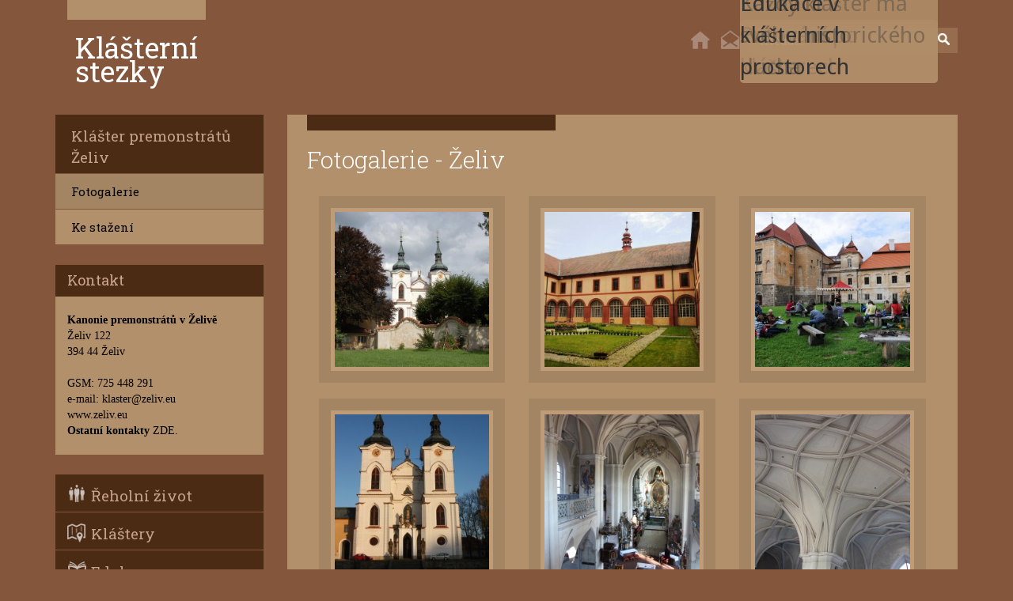

--- FILE ---
content_type: text/html; charset=utf-8
request_url: https://www.klasterni-stezky.cz/klaster-premonstratu-zeliv/fotogalerie
body_size: 21720
content:

<!DOCTYPE html>
<html>
    <head>
        <script src="/media/jui/js/jquery.min.js" type="text/javascript"></script>
    	<base href="https://www.klasterni-stezky.cz/klaster-premonstratu-zeliv/fotogalerie" />
	<meta http-equiv="content-type" content="text/html; charset=utf-8" />
	<meta name="keywords" content="edukace, klášter, stezka, benediktyni, cisterciáci " />
	<meta name="generator" content="Joomla! - Open Source Content Management" />
	<title>Fotogalerie</title>
	<link href="/templates/protostar/favicon.ico" rel="shortcut icon" type="image/vnd.microsoft.icon" />
	<link href="http://www.klasterni-stezky.cz/component/search/?Itemid=267&amp;format=opensearch" rel="search" title="Hledat Klášterní stezky" type="application/opensearchdescription+xml" />
	<link href="/plugins/system/jcemediabox/css/jcemediabox.min.css?6077539b4925f98de7555df81d7c8c49" rel="stylesheet" type="text/css" />
	<link href="/modules/mod_slideshowck/themes/default/css/camera.css" rel="stylesheet" type="text/css" />
	<link href="https://fonts.googleapis.com/css?family=Droid+Sans" rel="stylesheet" type="text/css" />
	<style type="text/css">
#camera_wrap_100 .camera_pag_ul li img, #camera_wrap_100 .camera_thumbs_cont ul li > img {height:75px;}
#camera_wrap_100 .camera_caption {
	display: block;
	position: absolute;
}
#camera_wrap_100 .camera_caption > div {
	-moz-border-radius: 5px 5px 5px 5px;-webkit-border-radius: 5px 5px 5px 5px;border-radius: 5px 5px 5px 5px;font-family:'Droid Sans';
}
#camera_wrap_100 .camera_caption > div div.camera_caption_title {
	font-size: 1.1em;
}
#camera_wrap_100 .camera_caption > div div.camera_caption_desc {
	font-size: 0.8em;
}

@media screen and (max-width: 480px) {
		.camera_caption {
			font-size: 0.6em !important;
		}
}div.mod_search110 input[type="search"]{ width:auto; }
	</style>
	<script src="/media/system/js/mootools-core.js" type="text/javascript"></script>
	<script src="/media/system/js/core.js" type="text/javascript"></script>
	<script src="/media/system/js/mootools-more.js" type="text/javascript"></script>
	<script src="/media/jui/js/jquery.min.js" type="text/javascript"></script>
	<script src="/media/jui/js/jquery-noconflict.js" type="text/javascript"></script>
	<script src="/media/jui/js/jquery-migrate.min.js" type="text/javascript"></script>
	<script src="/plugins/system/jcemediabox/js/jcemediabox.min.js?699183f27ff59a0b807906f9da1a7e23" type="text/javascript"></script>
	<script src="/modules/mod_slideshowck/assets/jquery.easing.1.3.js" type="text/javascript"></script>
	<script src="/modules/mod_slideshowck/assets/camera.js" type="text/javascript"></script>
	<script src="/media/system/js/html5fallback.js" type="text/javascript"></script>
	<script type="text/javascript">
jQuery(function($) {
			 $('.hasTip').each(function() {
				var title = $(this).attr('title');
				if (title) {
					var parts = title.split('::', 2);
					var mtelement = document.id(this);
					mtelement.store('tip:title', parts[0]);
					mtelement.store('tip:text', parts[1]);
				}
			});
			var JTooltips = new Tips($('.hasTip').get(), {"maxTitleChars": 50,"fixed": false});
		});jQuery(document).on("ready",function(){WFMediaBox.init({"base":"\/","theme":"standard","mediafallback":0,"mediaselector":"audio,video","width":"","height":"","legacy":0,"lightbox":0,"shadowbox":0,"icons":1,"overlay":1,"overlayopacity":0,"overlaycolor":"","fadespeed":500,"scalespeed":500,"hideobjects":0,"scrolling":"fixed","close":2,"labels":{"close":"Close","next":"Next","previous":"Previous","cancel":"Cancel","numbers_count":"{{current}} of {{total}}"}});});
	</script>

    <meta name="keywords" content="projektování, stavební povolení, design, Jiří Vohralík">
    <meta name="viewport" content="width=device-width, initial-scale=1">
    <meta charset="UTF-8">
    <link href='https://fonts.googleapis.com/css?family=Roboto+Slab:400,700,300,100&subset=latin,latin-ext' rel='stylesheet' type='text/css'>
    <link href='http://fonts.googleapis.com/css?family=Open+Sans:400,300,300italic,400italic,600,600italic,700,700italic,800,800italic&subset=latin,latin-ext' rel='stylesheet' type='text/css'>
    <link rel="stylesheet" type="text/css" href="/templates/protostar/css/bootstrap.min.css">
    <link rel="stylesheet" type="text/css" href="/templates/protostar/css/site.css">
    <link rel="stylesheet" type="text/css" href="http://fortawesome.github.io/Font-Awesome/assets/font-awesome/css/font-awesome.css">
    <script src="/templates/protostar/js/site.js" type="text/javascript"></script>
    <meta name="viewport" content="user-scalable = no">
<body>
    <div class="container">
        <header>
            <div class="row">
                <div class="col-xs-4 logo">
                    <h1><a href="/">Klášterní<br> stezky</a></h1>
                </div>
                <div class="col-xs-8 text-right srch">
                    <div class="search mod_search110">
	<form action="/klaster-premonstratu-zeliv/fotogalerie" method="post" class="form-inline">
		<label for="mod-search-searchword" class="element-invisible"> </label> <input name="searchword" id="mod-search-searchword" maxlength="200"  class="inputbox search-query" type="search" size="25" placeholder="Hledat.." /> <input type="image" alt="Hledat" class="button" src="/" onclick="this.form.searchword.focus();"/>		<input type="hidden" name="task" value="search" />
		<input type="hidden" name="option" value="com_search" />
		<input type="hidden" name="Itemid" value="267" />
	</form>
</div>

                    <a href="mailto:mchlubna@leclavera.cz"><img src="/templates/protostar/images/email.jpg"></a>
                    <a href="/"><img src="/templates/protostar/images/home.jpg"></a>
                </div>
            </div>
        </header>
                    <div class="row slider">
                <div class="col-xs-12">
                    
		<!--[if lte IE 7]>
		<link href="/modules/mod_slideshowck/themes/default/css/camera_ie.css" rel="stylesheet" type="text/css" />
		<![endif]-->
		<!--[if IE 8]>
		<link href="/modules/mod_slideshowck/themes/default/css/camera_ie8.css" rel="stylesheet" type="text/css" />
		<![endif]--><script type="text/javascript">
       jQuery(function(){
        jQuery('#camera_wrap_100').camera({
                height: '390px',
                minHeight: '150',
                pauseOnClick: false,
                hover: 1,
                fx: 'scrollLeft',
                loader: 'none',
                pagination: 0,
                thumbnails: 0,
                thumbheight: 75,
                thumbwidth: 100,
                time: 7000,
                transPeriod: 1500,
                alignment: 'center',
                autoAdvance: 1,
                mobileAutoAdvance: 1,
                portrait: 0,
                barDirection: 'leftToRight',
                imagePath: '/modules/mod_slideshowck/images/',
                lightbox: 'mediaboxck',
                fullpage: 0,
				mobileimageresolution: '0',
                navigationHover: true,
					mobileNavHover: true,
					navigation: true,
					playPause: true,
                barPosition: 'bottom',
                responsiveCaption: 0,
				container: ''
        });
}); </script><!-- debut Slideshow CK -->
<div class="slideshowck camera_wrap camera_white_skin" id="camera_wrap_100">
			<div data-thumb="/images/slider/th/slider1_th.jpg" data-src="/images/slider/slider1.jpg"  data-time="1500">
							<div class="camera_caption moveFromLeft">
					<div class="camera_caption_title">
						Putování po klášterech											</div>
					<div class="camera_caption_desc">
																	</div>
				</div>
					</div>
		<div data-thumb="/images/slider/th/slider2_th.jpg" data-src="/images/slider/slider2.jpg"  data-time="1500">
							<div class="camera_caption moveFromLeft">
					<div class="camera_caption_title">
						Každý klášter má svého historického ducha											</div>
					<div class="camera_caption_desc">
																	</div>
				</div>
					</div>
		<div data-thumb="/images/slider/th/slider3_th.jpg" data-src="/images/slider/slider3.jpg"  data-time="1500">
							<div class="camera_caption moveFromLeft">
					<div class="camera_caption_title">
						Edukace v klášterních prostorech											</div>
					<div class="camera_caption_desc">
																	</div>
				</div>
					</div>
</div>
<div style="clear:both;"></div>
<!-- fin Slideshow CK -->

                </div>
            </div>
                <div class="row">
            <div class="col-xs-3 left">
                <ul class="nav menu km">
<li class="item-266 active deeper parent"><a href="/klaster-premonstratu-zeliv" >Klášter premonstrátů Želiv</a><ul class="nav-child unstyled small"><li class="item-267 current active"><a href="/klaster-premonstratu-zeliv/fotogalerie" >Fotogalerie</a></li><li class="item-269"><a href="/klaster-premonstratu-zeliv/ke-stazeni" >Ke stažení</a></li></ul></li></ul>


<div class="custom"  >
	<div class="newsflash contact">
<div class="header">Kontakt</div>
<p><strong><br />Kanonie premonstrátů v Želivě</strong> <br />Želiv 122<br />394 44 Želiv<br /><br /></p>
<p>GSM: 725 448 291<br />e-mail: <a href="mailto:klaster@zeliv.eu">klaster@zeliv.eu</a><br /><a href="http://www.zeliv.eu">www.zeliv.eu</a></p>
<p><strong>Ostatní kontakty</strong> <a href="/klaster-premonstratu-zeliv/46-zeliv-hlavicka" target="_self">ZDE</a>.</p>
<p>&nbsp;</p>
</div></div>
<ul class="nav menu mm">
<li class="item-107 deeper parent"><a href="/reholni-zivot" >Řeholní život</a><ul class="nav-child unstyled small"><li class="item-285"><a href="/reholni-zivot/historie-radu" >Historie řádů</a></li><li class="item-286"><a href="/reholni-zivot/kazdodennost" >Každodennost v klášterech</a></li><li class="item-287"><a href="/reholni-zivot/krajina" >Krajina</a></li></ul></li><li class="item-108"><a href="/klastery" >Kláštery</a></li><li class="item-109"><a href="/edukace" >Edukace</a></li><li class="item-110 deeper parent"><a href="/materialy" >Materiály</a><ul class="nav-child unstyled small"><li class="item-284"><a href="/materialy/login" >Zaheslované</a></li></ul></li><li class="item-111"><a href="/dotazy-a-odpovedi" >Dotazy a odpovědi</a></li><li class="item-130"><a href="/aktuality" >Aktuality</a></li></ul>

            </div>
            <div class="col-xs-9">
                <div class="page">
                    <div class="row">
                        <div class="col-xs-5">
                            <hr class="gp">
                        </div>
                    </div>
                    
                    

<div class="gcGalleryAlbumPrev">
    <div class="page-header">
        <h2 itemprop="name">
            Fotogalerie - Želiv		
        </h2>
    </div

    <div class="gcGalleryAlbumPrevPics">
        <div class="gcGalleryAlbumImgs">
            <div class="row">
                                                        <div class="col-md-4 albumWrapper">
                        <div class="inner">
                            <a href="https://www.klasterni-stezky.cz/images/gcgallery/32/thumbs/1024x768x87/167.jpg" class="jcepopup" rel="jcegallery_" alt="zeliv 1 1" title="Kostel Narození Panny Marie<small></small>" ><img class="img-responsive" src="https://www.klasterni-stezky.cz/images/gcgallery/32/thumbs/250x250x87/167.jpg" alt="zeliv 1 1" title="Kostel Narození Panny Marie" /></a>
                            <!--div class="pictureDescription"><h3>< ?php echo $picture->name; ?></h3>< ?php echo $picture->content; ?-></div-->
                        </div>     
                    </div>     
                                                        <div class="col-md-4 albumWrapper">
                        <div class="inner">
                            <a href="https://www.klasterni-stezky.cz/images/gcgallery/32/thumbs/1024x768x87/202.jpg" class="jcepopup" rel="jcegallery_" alt="zeliv_04 1" title="Křížová chodba s rajským dvorem<small></small>" ><img class="img-responsive" src="https://www.klasterni-stezky.cz/images/gcgallery/32/thumbs/250x250x87/202.jpg" alt="zeliv_04 1" title="Křížová chodba s rajským dvorem" /></a>
                            <!--div class="pictureDescription"><h3>< ?php echo $picture->name; ?></h3>< ?php echo $picture->content; ?-></div-->
                        </div>     
                    </div>     
                                                        <div class="col-md-4 albumWrapper">
                        <div class="inner">
                            <a href="https://www.klasterni-stezky.cz/images/gcgallery/32/thumbs/1024x768x87/203.jpg" class="jcepopup" rel="jcegallery_" alt="zeliv_05 1" title="Trčkův hrad a část prelatury<small></small>" ><img class="img-responsive" src="https://www.klasterni-stezky.cz/images/gcgallery/32/thumbs/250x250x87/203.jpg" alt="zeliv_05 1" title="Trčkův hrad a část prelatury" /></a>
                            <!--div class="pictureDescription"><h3>< ?php echo $picture->name; ?></h3>< ?php echo $picture->content; ?-></div-->
                        </div>     
                    </div>     
                                                        <div class="col-md-4 albumWrapper">
                        <div class="inner">
                            <a href="https://www.klasterni-stezky.cz/images/gcgallery/32/thumbs/768x1024x87/208.jpg" class="jcepopup" rel="jcegallery_" alt="zeliv_10 1" title="Klášterní kostel Narození Panny Marie<small></small>" ><img class="img-responsive" src="https://www.klasterni-stezky.cz/images/gcgallery/32/thumbs/250x250x87/208.jpg" alt="zeliv_10 1" title="Klášterní kostel Narození Panny Marie" /></a>
                            <!--div class="pictureDescription"><h3>< ?php echo $picture->name; ?></h3>< ?php echo $picture->content; ?-></div-->
                        </div>     
                    </div>     
                                                        <div class="col-md-4 albumWrapper">
                        <div class="inner">
                            <a href="https://www.klasterni-stezky.cz/images/gcgallery/32/thumbs/768x1024x87/204.jpg" class="jcepopup" rel="jcegallery_" alt="zeliv_06 1" title="Interiér kostela Narození Panny Marie<small></small>" ><img class="img-responsive" src="https://www.klasterni-stezky.cz/images/gcgallery/32/thumbs/250x250x87/204.jpg" alt="zeliv_06 1" title="Interiér kostela Narození Panny Marie" /></a>
                            <!--div class="pictureDescription"><h3>< ?php echo $picture->name; ?></h3>< ?php echo $picture->content; ?-></div-->
                        </div>     
                    </div>     
                                                        <div class="col-md-4 albumWrapper">
                        <div class="inner">
                            <a href="https://www.klasterni-stezky.cz/images/gcgallery/32/thumbs/1024x768x87/205.jpg" class="jcepopup" rel="jcegallery_" alt="zeliv_07 1" title="Klenba v klášterním kostele<small></small>" ><img class="img-responsive" src="https://www.klasterni-stezky.cz/images/gcgallery/32/thumbs/250x250x87/205.jpg" alt="zeliv_07 1" title="Klenba v klášterním kostele" /></a>
                            <!--div class="pictureDescription"><h3>< ?php echo $picture->name; ?></h3>< ?php echo $picture->content; ?-></div-->
                        </div>     
                    </div>     
                                                        <div class="col-md-4 albumWrapper">
                        <div class="inner">
                            <a href="https://www.klasterni-stezky.cz/images/gcgallery/32/thumbs/1024x768x87/206.jpg" class="jcepopup" rel="jcegallery_" alt="zeliv_08 1" title="Průčelí kostela (Madona a atributy sv. Norberta)<small></small>" ><img class="img-responsive" src="https://www.klasterni-stezky.cz/images/gcgallery/32/thumbs/250x250x87/206.jpg" alt="zeliv_08 1" title="Průčelí kostela (Madona a atributy sv. Norberta)" /></a>
                            <!--div class="pictureDescription"><h3>< ?php echo $picture->name; ?></h3>< ?php echo $picture->content; ?-></div-->
                        </div>     
                    </div>     
                                                        <div class="col-md-4 albumWrapper">
                        <div class="inner">
                            <a href="https://www.klasterni-stezky.cz/images/gcgallery/32/thumbs/1024x768x87/207.jpg" class="jcepopup" rel="jcegallery_" alt="zeliv_09 1" title="Opatství (prelatura)<small></small>" ><img class="img-responsive" src="https://www.klasterni-stezky.cz/images/gcgallery/32/thumbs/250x250x87/207.jpg" alt="zeliv_09 1" title="Opatství (prelatura)" /></a>
                            <!--div class="pictureDescription"><h3>< ?php echo $picture->name; ?></h3>< ?php echo $picture->content; ?-></div-->
                        </div>     
                    </div>     
                                                        <div class="col-md-4 albumWrapper">
                        <div class="inner">
                            <a href="https://www.klasterni-stezky.cz/images/gcgallery/32/thumbs/1024x768x87/169.jpg" class="jcepopup" rel="jcegallery_" alt="zeliv 3 1" title="Refektář<small></small>" ><img class="img-responsive" src="https://www.klasterni-stezky.cz/images/gcgallery/32/thumbs/250x250x87/169.jpg" alt="zeliv 3 1" title="Refektář" /></a>
                            <!--div class="pictureDescription"><h3>< ?php echo $picture->name; ?></h3>< ?php echo $picture->content; ?-></div-->
                        </div>     
                    </div>     
                            </div>
            <div class="gcGalleryDescription"></div>
        </div>
    </div>
</div>
<div class="clr"></div>

                    
                </div>
                
            </div> 
        </div>
        <footer>
            <div class="row">
                <div class="col-xs-3">
                    <h1>Klášterní<br /> stezky</h1>
                    

<div class="custom"  >
	<p class="adress">Katedra dějin a didaktiky dějepisu<br />Pedagogická fakulta UK v Praze<br />Magdalény Rettigové 4, Praha 1<br /> <i class="fa fa-phone"></i> +420 724 225 408<br /><i class="fa fa-envelope-o"></i> <a href="mailto:info@klasternistezky.cz">klasterni-stezky@seznam.cz</a></p></div>

                    <!--p class="adress">
                        Benešova 1155/35<br />
                        588 02 Praha 7 Holešovice<br />
                        <i class="fa fa-phone" aria-hidden="true"></i> 720 355 355<br />
                        <i class="fa fa-phone" aria-hidden="true"></i> 761 325 458<br />
                        <i class="fa fa-envelope-o" aria-hidden="true"></i> <a href="mailto:info@klasternistezky.cz">info@klasternistezky.cz</a><br />
                    </p-->
                </div>
                <div class="col-xs-6 fast-links">
                    

<div class="custom"  >
	<h3>Užitečné odkazy</h3>
<table>
<tbody>
<tr>
<td><a href="http://pedf.cuni.cz/" target="_blank">Pedagogická fakulta UK v Praze</a></td>
<td><a href="http://monasterium.kub.cz/" target="_blank">Monasterium</a></td>
</tr>
<tr>
<td><a href="http://pages.pedf.cuni.cz/kddd/" target="_blank">Katedra dějin a didaktiky dějepisu</a></td>
<td><a href="http://npu.cz" target="_blank">NPÚ</a></td>
</tr>
<tr>
<td><a href="http://www.historickededictvi.com/" target="_blank">Kulturně historické dědictví</a></td>
<td><a href="https://mapy.cz" target="_blank">Mapy.cz</a></td>
</tr>
<tr>
<td><a href="http://www.pamatkynasbavi.cz/" target="_blank">Památky nás baví</a></td>
<td><a href="http://jizdnirady.idnes.cz/vlakyautobusymhd/spojeni/" target="_blank">idos.cz</a></td>
</tr>
<tr>
<td><a href="http://www.klaster-plasy.cz" target="_blank"> Klášter Plasy</a></td>
<td><a href="https://www.cirkevnituristika.cz/" target="_blank">Církevní turistika</a></td>
</tr>
</tbody>
</table></div>

                    <!--table>
                        <tbody>
                            <tr>
                                <td><a href="#">Item</a></td>
                                <td><a href="#">Item</a></td>
                            </tr>
                            <tr>
                                <td><a href="#">Item</a></td>
                                <td><a href="#">Item</a></td>
                            </tr>
                            <tr>
                                <td><a href="#">Item</a></td>
                                <td><a href="#">Item</a></td>
                            </tr>
                            <tr>
                                <td><a href="#">Item</a></td>
                                <td><a href="#">Item</a></td>
                            </tr>
                            <tr>
                                <td><a href="#">Item</a></td>
                                <td><a href="#">Item</a></td>
                            </tr>
                        </tbody>
                    </table-->
                </div>
                <div class="col-xs-3 partners text-right">
                    <!--h3>Naši partneři</h3-->
                    

<div class="custom"  >
	<p><a href="http://www.pedf.cuni.cz" target="_blank"><img src="/images/partners.png" alt="partners" /></a></p></div>

                </div>
            </div>
                        <p id="copyright">Klášterní stezky 2016-2026 © All Rights Reserved, Created by <a href="http://www.leclavera.cz" target="_blank">Le Clavera</a></p>
        </footer>
    </div>
</body>
</html>


--- FILE ---
content_type: text/css
request_url: https://www.klasterni-stezky.cz/templates/protostar/css/site.css
body_size: 21131
content:
//@font-face{
//    font-family:'Roboto Slab';
//    src:url(../fonts/RobotoSlab-Bold-webfont.eot);
//    src:url(../fonts/RobotoSlab-Bold-webfont.eot?#iefix) format('embedded-opentype'),
//        url(../fonts/RobotoSlab-Bold-webfont.woff) format('woff'),
//        url(../fonts/RobotoSlab-Bold.ttf) format('truetype'),
//        url(../fonts/RobotoSlab-Light-webfont.eot?#iefix) format('embedded-opentype'),
//        url(../fonts/RobotoSlab-Light-webfont.woff) format('woff'),
//        url(../fonts/RobotoSlab-Light.ttf) format('truetype'),
//        url(../fonts/RobotoSlab-Regular-webfont.eot?#iefix) format('embedded-opentype'),
//        url(../fonts/RobotoSlab-Regular-webfont.woff) format('woff'),
//        url(../fonts/RobotoSlab-Regular.ttf) format('truetype'),
//        url(../fonts/RobotoSlab-Thin-webfont.eot?#iefix) format('embedded-opentype'),
//        url(../fonts/RobotoSlab-Thin-webfont.woff) format('woff'),
//        url(../fonts/RobotoSlab-Thin.ttf) format('truetype')
//}

.container{
    min-width: 962px;
}

.jev_listview .jev_listrow{
    border: none;
}

fieldset.phrases,
fieldset.only,
#searchForm .form-limit{
    display: none;
}

#searchForm{
    background-color: #84563c;
    margin-top: 20px;
}
#searchForm .btn-toolbar{
    width: 50%;
    display: inline-block;
}
#searchForm .btn-toolbar input:nth-child(1){
    margin: 10px 10px 5px 10px;
    padding: 5px;
    color: white;
    background-color: #966d4f;
    border: none;
}
#searchForm .btn-toolbar button{
    margin-left: -14px;
    color: white;
    margin-top: 10px;
    background-color: #4c2b14;
    padding: 4px;
    border-radius: 0;
}
#searchForm .searchintro{
    float: right;
    padding: 15px 10px;
}

#searchForm .searchintro p{
    color: white !important;
}

#searchForm .searchintro p span.badge{
    color: white;
    background-color: #966d4f;
}

body{
    font-family: 'Roboto Slab', serif;
    background-color: #84563c;
}
.camera_prevThumbs, .camera_nextThumbs, .camera_prev, .camera_next, .camera_commands, .camera_thumbs_cont{
    background: transparent !important;
}
.logo h1{
    margin: 0;
}
.logo h1 a, .logo h1 a:hover, .logo h1 a:focus{
    margin: 0 15px;
    padding: 20px 10px;
    border-top: 25px solid #b2906c;
    float: left;
    line-height: 30px;
    color: white;
    text-decoration: none;
}

.camera_caption{
    width: 250px !important;
    bottom: 40px;
    right: 40px !important;
}

.camera_caption > div{
    background-color: rgba(178, 144, 108, 0.6);
}

.page{
    font-family: 'Open Sans', serif !important;
    padding: 0 25px 25px 25px;
    background-color: #b2906c;
}

.page form#login-form{
    float: right;
}
.page form#login-form input[type=submit]{
    background-color: #966d4f;
    border-radius: 0;
    border: none;
}

.page .gp{
    margin: 0;
    height: 20px;
    border-top: none;
    background: #4c2b14;
}

ul.nav.menu li a{
    padding: 13px 15px 7px 45px;
    font-size: 19px;
    color: #c3a18d;
    background-color: #4c2b14;
    margin-bottom: 1px;
}
ul.nav.menu li:hover a, ul.nav.menu li:focus a{
    background-color: #492913;
    text-decoration: none;
}

.slider img{
    width: 100%;
}

.left > *{
    margin-bottom: 25px !important;
}

.widthHund{
    width: 100%;
}

/* kalendář */
#flatcal_minical .flatcal_main_t{
    border: none;
    width: 100%;
}
#flatcal_minical  .flatcal_navbar{
    border: none;
}
#flatcal_minical  .flatcal_navbar tbody tr td,
#flatcal_minical  .flatcal_navbar tbody tr td a{
    font-size: 17px;
    font-weight: lighter;
    color: #c3a18d;
    height: 40px;
    background-color: #4c2b14;
}
#flatcal_minical .flatcal_navbar .flatcal_month_label{
    width: calc(100% - 60px);
    font-weight: bold;

}
#flatcal_minical .flatcal_navbar .link_prev,
#flatcal_minical .flatcal_navbar .link_next{
    width: 30px;
}
#flatcal_minical table.flatcal_weekdays{
    border: none;
}
#flatcal_minical table.flatcal_weekdays td{
    border: 1px solid #84563c;
    width: calc(100% / 7);
    height: 30px;
}

#flatcal_minical table.flatcal_weekdays tr td:nth-child(1){
    border-left: none;
}

#flatcal_minical table.flatcal_weekdays tr td:nth-last-child(1){
    border-right: none;
}

#flatcal_minical table.flatcal_weekdays td.flatcal_othermonth{
    background-color: #966d4f;
}
#flatcal_minical table.flatcal_weekdays td.flatcal_daycell, 
#flatcal_minical table.flatcal_weekdays td.flatcal_sundaycell,
#flatcal_minical table.flatcal_weekdays td.flatcal_daycell a, 
#flatcal_minical table.flatcal_weekdays td.flatcal_sundaycell a{
    font-size: 12px;
    background-color: #b2906c;  
    color: black;
}
#flatcal_minical table.flatcal_weekdays td.flatcal_todaycell{
    font-size: 12px;
    background-color: #4c2b14; 
    color: white !important; 
}
#flatcal_minical table.flatcal_weekdays td.flatcal_todaycell a,
#flatcal_minical table.flatcal_weekdays td.flatcal_todaycell a:hover,
#flatcal_minical table.flatcal_weekdays td.flatcal_todaycell a:focus{
    font-size: 12px;
    background-color: #4c2b14; 
    border: none;
    color: white !important;
}
#flatcal_minical table.flatcal_weekdays td.flatcal_weekdays{
    border: 1px solid #84563c;
    font-size: 14px;
    background-color: #593407;
    color: white;
}
.full_cal_link{
    display: none;
}
.event_legend_container{
    display: none;
}
#jevents_body .cal_table{
    border: none;
    width: 100%;
    margin-left: 0; 
}
#jevents_body td{
    text-align: center !important;
}
#jevents .month_date{
    float: right;
    position: absolute;
    width: auto;
    padding: 3px 11px;
    border: none;
    color: #6a492e;
    top: 33px;
    right: 33px;
}
#jevents .month_date div{
    font-size: 24px;
}
#jevents_body .cal_top_day_names td{
    border-bottom: none !important;
    border: 2px solid #b2906c;
    font-size: 18px;
    height: 35px;
    vertical-align: middle;
    font-weight: normal;
    background-color: #593407;
    color: white;
    text-align: center;
}
#jevents_body .cal_daysoutofmonth{
    border: 2px solid #b2906c;
    background-color: #ba9c7c;
    color: white;
}
#jevents_body .cal_today a.cal_daylink,
#jevents_body .cal_today a.cal_daylink:hover{
    color: white;
    border: none;
    background-color: transparent !important;
}
#jevents_body .month_cell_st,
#jevents_body a.cal_titlelink:hover{
    border: none !important;
    background-color: transparent !important;
    color: white;
}
#jevents_body a.cal_titlelink{
    color: white !important;
}
#jevents_body .cal_today{
    font-size: 12px;
    background-color: #4c2b14 !important;
    border: none;
    color: white !important;
}
#jevents_body .cal_dayshasevents{
    border: 2px solid #b2906c;
    font-size: 12px;
    background-color: #966d4f !important;
    color: white !important;
}
#jevents_body .cal_daysnoevents{
    border: 2px solid #b2906c;
    font-size: 12px;
    background-color: #c5a787 !important;
    color: #4c2b14 !important;
}
#jevents_body .cal_daysnoevents a{
    color: #4c2b14 !important;    
}
#jevents_body .cal_dayshasevents a{
    color: white !important;
}
.jevbootstrap .popover{
    border-radius: 0;
}
div.jevtt_title,
.popover-content,
.popover-title{
    border-radius: 0;
    border: none !important;
    background-color: #b2906c !important;
}
.mod_events_latest_wrapper table tr td{
    padding: 5px 10px;    
}
.mod_events_latest, .mod_events_latest_table tr{
    border: none;
}
.mod_events_latest_table tbody tr{
    display: none;
}
.mod_events_latest_table tbody tr:nth-child(1),
.mod_events_latest_table tbody tr:nth-child(2),
.mod_events_latest_table tbody tr:nth-child(3){
    display: block;
}
.mod_events_latest_wrapper table tbody tr td > span{
    font-size: 26px;
}
.mod_events_latest_wrapper table tbody tr td .inline,
.mod_events_latest_wrapper table tbody tr td .inline .mod_events_latest_date{
    color: #faf9f7;
    display: inline-block;
    line-height: 16px;
}
.mod_events_latest_wrapper table tbody tr td a,
.mod_events_latest_wrapper table tbody tr td a:hover,
.mod_events_latest_wrapper table tbody tr td a:focus{
    color: black;
}
.mod_events_latest_wrapper table tbody tr td span.fa{
    display: block;
    width: 20px;
    float: left;
    height: 36px;
    line-height: 32px;
    padding-right: 23px;
}

/* news flash */
.newsflash a{
    color: black;
}

.newsflash a:hover{
    color: white;
}

.mod_events_latest_header > a.pull-right,
.newsflash > .header > a.pull-right{
    display: none;
}
.newsflash,
.mod_events_latest_wrapper{
    background-color: #b2906c;
}
.newsflash .header,
.mod_events_latest_wrapper .mod_events_latest_header{
    padding: 7px 10px 5px 15px;
    background-color: #4c2b14;
    font-size: 18px;
    color: #caa793;
    height: 40px;
}
.newsflash img[alt="intro"]{
    border-top: 1px solid #84563c;
    border-bottom: 2px solid #84563c;
}
.newsflash h3{
    margin: 0;
    font-size: 18px;
    color: white;
    padding: 25px 15px;
}
.newsflash p{
    margin: 0;
    padding: 0 15px;
}
.newsflash a.readmore{
    display: block;
    margin: 0 15px;
    height: 50px;
    line-height: 50px;
    color: white;
}
.page .item-page{
    padding-bottom: 20px;
}
.page h2,.contentheading, .page h3, .contentheading{
    font-family: 'Roboto Slab', serif !important;
    color: white !important;
    font-weight: 300 !important;
}
.page .page-header, .map .page-header{
    color: white;
    border-bottom: none;
    margin: 20px 20px 20px 0;
    padding: 0;
}

.page p{
    color: black;
}

.page img{
    border: 5px solid #be9c78;
}

/*  tabulky  */
table.styled-table{
    border-spacing: 1px;
    width: 100%;
}
table.styled-table tbody tr:nth-child(1) td{
    background-color: #966d4f !important;
    color: white;
    text-align: left;
    font-size: 18px;
    padding: 10px 14px;  
}
table.styled-table tbody tr td:hover{
    background-color: #ba9c7c;
}
table.styled-table tbody tr td{
    border: 1px solid #b2906c;
    background-color: #c5a787 !important;
    padding: 10px 14px !important;  
}
table.styled-table tbody tr td h3{
    margin: 0;
}
table.unstyled-table{
    border-spacing: 0;
    width: 100%;
}
table.unstyled-table tbody tr td{
    background-color: transparent;
    padding: 10px 14px;  
}
table.clear-table{
    border-spacing: 0;
    width: 100%;
}
table.clear-table tbody tr td{
    background-color: transparent;
    padding: 0;  
}
table.clear-table tbody tr td h3{
    margin: 5px 0;
}
footer table.unstyled-table tbody tr td{
    padding: 0;
}

.page ul li{
    list-style-image: url("../images/list.png");
}
.page ul li a{
    color: black;
    text-decoration: none;
}
.page, .page p, .page li{
    color: black !important;
}
.page a{
    color: black;
    text-decoration: underline;
}
.page a:hover{
    color: white;
}
.page ul li a:hover{
    color: white;
    text-decoration: underline;
}

.gcGalleryAlbumImgs{
    padding: 10px 15px;
    background-color: transparent;
}
.gcGalleryAlbumPrevPics, .gcGalleryAlbumPrev{
    background-color: transparent;    
}

.row .albumWrapper{
    margin-bottom: 20px;
}

.row .albumWrapper:nth-child(3n){
    clear: right;
}

.jev_evdt_creator, #system-readmore, .jev_evdt_extrainf,.camera_play, .camera_stop{
    display: none !important;
}

.jev_evdt_hits{
    color: transparent;
}

.jev_evdt_location .location{
    font-weight: 700;
}

.albumWrapper .inner{
    padding: 15px;
    background-color: #a38463;
}
.albumWrapper .inner .pictureDescription{
    padding: 0 7px;
}
.albumWrapper .inner .pictureDescription h3{
    color: white;
    font-size: 18px;
    margin: 10px 0 0 0;
}
ul.nav.menu.mm .deeper ul{
    display: none;
}
ul.nav.menu .deeper.active ul{
    display: block;
}
ul.nav.menu .deeper.active ul li.current{
    background-color: #a38563;
}
.albumWrapper .inner .pictureDescription p{
    margin: 0;
    display: none;
}
.albumWrapper .inner img{
    border: 5px solid #be9c78;
    max-width: 100%;
    height: auto;
    width: auto;
}

.page .open .header h2{
    background-image: url(../images/open.jpg);
    background-position: 10px;
    background-repeat: no-repeat;
}
.page .contact .header h2{
    background-image: url(../images/contact.jpg);
    background-position: 10px;
    background-repeat: no-repeat;
}

.page .open .header h2, .page .contact .header h2{
    margin: 0;
    padding: 15px 15px 15px 55px;
    font-size: 22px;
    background-color: #4c2b14;
    color: #caa793;
}
.page .open .inner, .page .contact .inner{
    padding: 0 20px 15px 20px;
    background-color: #a38463;
}
.page .open .inner h3, .page .contact .inner h3{
    margin: 0;
    padding: 15px 0;
    font-size: 18px;
}

.page .open .inner a, .page .contact .inner a{
    color: white;
}

.page .open .inner table tr td, .page .contact .inner table tr td{
    padding: 2px 10px 2px 5px;
}

.page .gcdcboardListing{
    margin: 25px 0;
    width: 100%;
    background-color: #c5a787;
    border-bottom: #b2906c;
}
.page .gcdcboardListing tbody tr td:nth-child(1){
    width: 50px;
    height: 50px;
    line-height: 50px;
    text-align: center;
    font-size: 26px;
    background-color: #966d4f;
    color: white;

}
.page .gcdcboardListing tbody tr{
    font-family: 'Roboto Slab', serif;
    border-bottom: 1px solid #b2906c;
}
.page .gcdcboardListing tbody tr td p{
    font-family: 'Open Sans', serif;
    margin: 0;
}
.page .gcdcboardListing tbody tr td:nth-child(2){
    padding-left: 10px;
    color: white;
}
.page .gcdcboardListing tbody tr td:nth-child(2) a, .page .gcdcboardListing tbody tr td:nth-child(2) a:hover{
    color: white;
}
.page .gcdcboardListing{
    width: 100%;
    background-color: #c5a787;
    border-bottom: #b2906c;
}

footer{
    background-color: #4c2b14;
    padding: 0 35px 10px 35px;
}

footer, footer a, footer a:hover, footer a:focus{
    color: white;
}
footer #copyright{
    text-align: right;
}
footer h1{
    margin: 0 15px;
    padding: 20px 10px;
    border-top: 25px solid #b2906c;
    float: left;
    line-height: 30px;
    color: white;
    text-decoration: none;
}
footer .adress{
    margin-left: 25px;
    color: #e8d5a5;
}
footer .adress .fa{
    color: white;
}
footer .adress a,
footer .adress a:hover,
footer .adress a:focus{
    color: #b2906c;
}

footer .fast-links table{
    width: 100%;
    font-size: 17px;
}
footer .fast-links{
    margin-top: 25px;
    padding-right: 0 40px;
}
footer .partners{
    padding-top: 70px;
    text-align: center;
}
footer h3{
    font-size: 20px;
    padding-right: 13px;
    color: #978a83;
}

.wf-icon-zoom-image{
    width: 100%;
}

.newsflash.contact p{
    font-family: "Open Sans", sanserif;
    color: black;    
}

.new-navigation,
.jev_toprow{
    display: none !important;
}
#jevents_body{
    border-radius: 0; 
    padding-top: 0; 
    padding-bottom: 0; 
    background-color: transparent;
    border: none; 
}
#jev_maincal {
    margin: 0; 
    background-color: transparent;
    border: none; 
}
#jev_maincal table tr td:nth-child(1){
    background-color: #966d4f;
    width: 50px;
}
#jev_maincal table tr td:nth-child(2){
    background-color: #c5a787;
    padding: 10px 15px;
    color: white;
}
#jev_maincal table tr td a{
    color: white;
}
#jev_maincal table tr td h4 a{
    font-family: 'Roboto Slab', serif;
    font-weight: 400;
    text-decoration: none;
}
#jev_maincal table tbody tr{
    border: 1px solid #b2906c;
}

#jev_maincal table tbody tr td:nth-child(1){
    background-image: url("../images/calendar.png");
    background-repeat: no-repeat;
    background-position: center 10px;    
}

.slideshowck{
    margin-bottom: 20px;
}

ul.menu li ul{
    padding: 0;
    list-style-type: none;
}
ul.menu li ul li{
    border-bottom: 1px solid #84563c;
    height: 45px;
    padding: 12px 15px 12px 20px;
    background-color: #b2906b;
}
ul.menu li ul li a{
    background-image: none !important;
    color: black !important;
    font-size: 15px !important;
    height: 45px;
    padding: 0 !important;
    background-color: transparent !important;
}
ul.menu li ul li:hover{
    background-color: #a38563;
}

ul.menu li a{
    background-repeat: no-repeat;
    background-position: 12px center;
}
ul.menu.km > li a{
    //background-image: url("../images/menu/ping.png");
    //background-position: 15px center;
    padding-left: 20px;
}
ul.menu.mm > li:nth-child(1) a{
    background-image: url("../images/menu/1.jpg");
}
ul.menu.mm > li:nth-child(2) a{
    background-image: url("../images/menu/2.jpg");
}
ul.menu.mm > li:nth-child(3) a{
    background-image: url("../images/menu/3.jpg");
}
ul.menu.mm > li:nth-child(4) a{
    background-image: url("../images/menu/4.jpg");
}
ul.menu.mm > li:nth-child(5) a{
    background-image: url("../images/menu/5.jpg");
}
ul.menu.mm > li:nth-child(6) a{
    background-image: url("../images/menu/6.jpg");
}

.camera_caption_title{
    font-family: 'Roboto Slab', serif;
    font-size: 28px !important;
    font-weight: 400 !important;
}

.blog .item p{
    padding: 10px 20px 10px 0;
    width: calc(100% - 270px);
    float: right;
}

.blog .item p h2 a{
    font-family: 'Roboto Slab', serif !important;
    color: white !important;
    text-decoration: none;
    font-weight: 300 !important;
}
.blog .item p .page-header,
.blog .item p .page-header h2{
    margin: 0;
    border: none;
    padding-bottom: 5px;
}
.blog .item .item-image a img{
    margin: 0;
    border: none;
}
.blog .items-row{
    padding: 10px 0;
}
.blog .items-row > div{
    background-color: #a38463;
}
.blog .items-row .readmore{
    margin-top: -15px;
    padding: 0;
}
.blog .items-row .readmore a{
    color: white;
    padding: 0;
}

.search form{
    background-color: #966d4f;
    padding-right: 10px;
}

.search.mod_search110{
    float: right;
}

.search input[type='image']{
    padding-top: 7px;
    width: 15px;
}

.srch{
    padding-top: 35px;
}

h4 a:hover{
    text-decoration: underline !important;
}

.srch a{
    padding-top: 2px;
    float: right;
    padding-right: 10px;
}

#mod-search-searchword{
    color: white !important;
    padding: 5px 10px;
    background-color: #966d4f;
    border: none;
}

::-webkit-input-placeholder {
    color: white;
}

:-moz-placeholder { /* Firefox 18- */
    color: white;  
}

::-moz-placeholder {  /* Firefox 19+ */
    color: white;  
}

:-ms-input-placeholder {  
    color: white;  
}


#jevents_body #jev_maincal.jev_listview .jev_daysnames{
    background-color: #966d4f;
    border: none;
    margin-left: 1px;
    color: white;
    margin-bottom: 1px;
}

/*** QLFORM ***/
.qlform fieldset {
    border: none;
}
.qlform fieldset dl dd{
    margin-left: 110px;
}
.qlform dt {
    margin-top: 1px;
    background-color: #966d4f;
    width: 110px;
    float: left;
    line-height: 37px;
    padding-left: 10px;
}
.qlform dt label{
    margin: 0;
    color: white;
    font-weight: 400;
}
.qlform dt label span.star{
    color: white;
}
.qlform dt.jform_dotaz{
    height: 150px;
}
.qlform dd.submit{
    float: right;
    margin: -10px 87px 25px 0;
}
.qlform .author{
    display: none;
}
.qlform input[type="text"],.qlform input[type="email"],.qlform textarea {
    width: 600px;
    height: 37px;
    margin: 0.5px 1px;
    padding: 5px;
    background-color: #c5a787;
    border: 5px solid #ba9c7c;
}
.qlform input.submit {
    background-color: #966d4f;
    border: 1px solid #966d4f;
    color: white;
    padding: 7px 25px;
}
.qlform textarea {
    height: 150px;
}
.qlform .message{
    color: white;
}
.qlform .message p{
    font-size: 14px;
    color: #18a6e6;
}

.login form label{
    background-color: #966d4f;
    width: 160px;
    float: left;
    padding: 0 10px;
    margin-top: 1px;
    line-height: 37px;
    color: white;
    margin-bottom: 0;
}

.login form input{
    width: 550px;
    height: 37px;
    margin: 0.5px 1px;
    padding: 5px;
    background-color: #c5a787 !important;
    border: 5px solid #ba9c7c;
}

.login form fieldset .control-label{
    padding: 0;
}
.login form fieldset .control-group:nth-child(3){
    display: none;
}
.login form fieldset .control-group button[type=submit]{
    background-color: #966d4f;
    border: 1px solid #966d4f;
    color: white;
    padding: 7px 25px;
    border-radius: 0;
    float: right;
    margin: 20px 47px;
}
.nav.nav-tabs.nav-stacked{
    display: none;
}
.well {
    background-color: transparent; 
    border: none; 
    border-radius: 0; 
    -webkit-box-shadow: none; 
    box-shadow: none; 
}

.map{
    position: relative;
    padding: 0 30px;
    margin-top: 25px;
    background-color: #966d4f;
}
.map img{
    padding: 0 80px 20px 80px;
}

.map hr.gp{
    margin: 0;
    border-top: 20px solid #b2906c;
}
.map a{
    position: absolute;
    width: 17px;
    height: 25px;
}

.wf-mediabox-caption small{
    display: block;
}

.pagination {
    width: 100%;
}

.pagination ul {
    width: 100%;
    display: block;
    padding-left: 0;
}

.pagination ul li {
    display: inline-block;
    list-style: none !important;
    padding: 0 5px;
}

.pagination ul li:not(.pagination-prev):not(.pagination-start):not(.pagination-next):not(.pagination-end) span {
    font-weight: bold;
    color: white;
}

@media (max-width: 1199px){
    .map img{
        padding: 0 15px 20px 15px;
    }
}

--- FILE ---
content_type: application/javascript
request_url: https://www.klasterni-stezky.cz/templates/protostar/js/site.js
body_size: 8335
content:
$(document).ready(function () {
    if ($(window).width() <= 1199) {
        $(".map a").each(function () {
            $(this).css("left", $(this).position().left - 65);
        });
    }

    $(".jev_evdt_summary").each(function(){
        var html = $(this).html().trim();
        var html = html.replace(/[a-zA-Zá-ž]*\s([0-9]{2})\s([a-zA-Zá-ž]*)\s([0-9]{4}),&nbsp;([0-9]{2}:[0-9]{2})&nbsp;-&nbsp;([0-9]{2}:[0-9]{2})<br>/g, '<strong>Dne:</strong> $1. $2 $3, $4 - $5<br>');
        var html = html.replace(/(Od)&nbsp;([a-zA-Zá-ž]*)\s([0-9]{2})\s([a-zA-Zá-ž]*)\s([0-9]{4})<br>\s(Do)&nbsp;([a-zA-Zá-ž]*)\s([0-9]{2})\s([a-zA-Zá-ž]*)\s([0-9]{4})<br>/g, '<strong>$1:</strong> $2 $3. $4 $5<br><strong>$6:</strong> $7 $8. $9 $10<br>');
        var html = html.replace(/(Od)&nbsp;([a-zA-Zá-ž]*)\s([0-9]{2})\s([a-zA-Zá-ž]*)\s([0-9]{4})&nbsp;-&nbsp; [0-9]*:[0-9]*<br>\s(Do)&nbsp;([a-zA-Zá-ž]*)\s([0-9]{2})\s([a-zA-Zá-ž]*)\s([0-9]{4})&nbsp;-&nbsp;[0-9]*:[0-9]*<br>/g, '<strong>$1:</strong> $2 $3. $4 $5<br><strong>$6:</strong> $7 $8. $9 $10<br>');
        
        $(this).html(html);
    });

    $(".jev_evdt_contact, .jev_evdt_location").each(function(){
        var html = $(this).text().trim();
        var tmpHtml = html.replace(/^([a-zA-Zá-ž]+)/g, '<strong>$1:</strong>');
        
        $(this).html(tmpHtml);
    });

    $("#flatcal_minical .flatcal_navbar .flatcal_month_label").html("<a href='/kalendar-akci/udalostdlemesice'>"+$("#flatcal_minical .flatcal_navbar .flatcal_month_label").text()+"</a>");
    $(".readmore a").text("Více..");
    $("#jev_maincal").find("ul.ev_ul").wrap("<table><tbody>").find("li").unwrap().wrap("<tr><td>").find("a").unwrap();
    $("#jev_maincal").find("td").each(function () {
        $("<br />").prependTo($(this));
        $(this).find("a.ev_link_cat").detach().prependTo($(this));
        $(this).find("a.ev_link_row").detach().prependTo($(this));
        $(this).find("a.ev_link_row:nth-child(2)").remove();
        $(this).find("a.ev_link_row").removeClass("ev_link_row").wrap("<h4></h4>");
        var rmv = $(this).find('em')[0];  // <-- get the DOM element
        var node;
        while (node = rmv.nextSibling) {
            node.parentNode.removeChild(node);
        }
        rmv.remove();
        
        $(this).html($(this).html().trim().replace(/(od)$/g, ''));
    });
    $(".search input[type='image']").attr("src", "/templates/protostar/images/search.png");
    $("#jev_maincal").find("table").unwrap();
    $("#jev_maincal").find("tr").prepend("<td></td>");
    $("div.jev_evdt_title").replaceWith("<h3 class='contentheading'>" + $("div.jev_evdt_title").text() + "</h3>");
    $("ul.nav.menu.mm .deeper > a").click(function () {
        $(this).parent().children("ul").toggle();
        return false;
    });
    $("div.blog .item").each(function () {
        $('p').each(function () {
            var $this = $(this);
            if ($this.html().replace(/\s|&nbsp;/g, '').length == 0)
                $this.remove();
        });
        $(this).find(".page-header").detach().prependTo($(this).find("p:nth-child(2)"));
        $("<div class='clearfix'></div>").appendTo($(this));
    });
    $(".mod_events_latest_wrapper table tbody tr td .inline .mod_events_latest_date").each(function () {
        var date = ConvertDate($(this).text());
        var current = new Date();

        if (date < current) {
            $(this).text(GetFormatDate(current.getDate()) + current.getDate() + ". " + GetFormatDate(current.getMonth()) + (current.getMonth() + 1) + ". " + current.getFullYear());
        }
    });

    $(".qlform input.submit").click(function () {
        if (!isValidEmailAddress($("#jform_mejl").val())) {
            alert("Zadejte e-mail ve správném formátu");
            return false;
        }
    });
    $(".qlform .message").each(function () {
        var text = $(this).find("p");
        $(this).empty().html(text);
    });
    $(".login").before('<div class="page-header"><h2 itemprop="name">Přihlášení do zaheslované sekce</h2></div>');
    $(".gcGalleryAlbumImgs img").each(function(){
        var title = $(this).attr("title");
        var tmpTitle = title.replace(/<\/?[^>]+(>|$)/g, "");
        $(this).attr("title", tmpTitle);
    });
});
$(window).load(function () {

    $("#jev_maincal table tbody tr td").each(function () {
        
        if ($(".jev_listrow").length > 0) {
            var header = $(this).find("h4").text();
            var a = $(this).find("a").attr("href");
            var newText = ConvertCalendar($(this).clone().children().remove().end().text());
            if(!IsActual(newText)){
                $(this.remove());
            }
            $(this).empty().html("<h4><a href='" + a + "'>" + header + "</a></h4>" + newText);
        }
    });
    
    $("#jev_maincal").each(function () {
        if ($(".jev_listrow").length <= 0) {
            var newDate = GetUrlDate();
            $(this).prepend("<div class='jev_listrow'><div class='jev_daysnames category'>" + newDate + "</div></div>");
        }
    });
    $(".page img").each(function () {
        //var title = $('img', this).attr('title');
        //alert(title);
        //$(this).attr("title", title.replace('<p>', '').replace('</p>', ''));
    });
});

function isValidEmailAddress(emailAddress) {
    var pattern = /^([a-z\d!#$%&'*+\-\/=?^_`{|}~\u00A0-\uD7FF\uF900-\uFDCF\uFDF0-\uFFEF]+(\.[a-z\d!#$%&'*+\-\/=?^_`{|}~\u00A0-\uD7FF\uF900-\uFDCF\uFDF0-\uFFEF]+)*|"((([ \t]*\r\n)?[ \t]+)?([\x01-\x08\x0b\x0c\x0e-\x1f\x7f\x21\x23-\x5b\x5d-\x7e\u00A0-\uD7FF\uF900-\uFDCF\uFDF0-\uFFEF]|\\[\x01-\x09\x0b\x0c\x0d-\x7f\u00A0-\uD7FF\uF900-\uFDCF\uFDF0-\uFFEF]))*(([ \t]*\r\n)?[ \t]+)?")@(([a-z\d\u00A0-\uD7FF\uF900-\uFDCF\uFDF0-\uFFEF]|[a-z\d\u00A0-\uD7FF\uF900-\uFDCF\uFDF0-\uFFEF][a-z\d\-._~\u00A0-\uD7FF\uF900-\uFDCF\uFDF0-\uFFEF]*[a-z\d\u00A0-\uD7FF\uF900-\uFDCF\uFDF0-\uFFEF])\.)+([a-z\u00A0-\uD7FF\uF900-\uFDCF\uFDF0-\uFFEF]|[a-z\u00A0-\uD7FF\uF900-\uFDCF\uFDF0-\uFFEF][a-z\d\-._~\u00A0-\uD7FF\uF900-\uFDCF\uFDF0-\uFFEF]*[a-z\u00A0-\uD7FF\uF900-\uFDCF\uFDF0-\uFFEF])\.?$/i;
    return pattern.test(emailAddress);
}
;
function GetFormatDate(date) {
    if (date < 10) {
        return "0";
    }
    return "";
}

function ConvertCalendar(string) {
    string = string.replace(/[a-zA-Zá-ž]*\s([0-9]{2})\s([a-zA-Zá-ž]*)\s([0-9]{4})\s([0-9]{2}:[0-9]{2})\s-\s([0-9]{2}:[0-9]{2})/g, '$1. $2 $3, $4 - $5<br>');
    string = string.replace(/[a-zA-Zá-ž]*\s([0-9]{2})\s([a-zA-Zá-ž]*)\s([0-9]{4})\s-\s[a-zA-Zá-ž]*\s([0-9]{2})\s([a-zA-Zá-ž]*)\s([0-9]{4})/g, '$1. $2 $3 - $4. $5 $6<br>');
    string = string.replace(/[a-zA-Zá-ž]*\s([0-9]{2})\s([a-zA-Zá-ž]*)\s([0-9]{4})\s-\s([0-9]{2}).\s([a-zA-Zá-ž]*)\s([0-9]{4}),\s([0-9]{2}:[0-9]{2})\s-\s([0-9]{2}:[0-9]{2})<br>/g, '$1. $2 $3 - $4. $5 $6, $7 - $8<br>');
    return string;
}

function GetUrlDate() {
    var url = window.location.href;
    var newString = url.split("/");
    var date = new Date(newString[5], newString[6] - 1, newString[7]);
    var month = new Array();
    month[0] = "leden";
    month[1] = "únor";
    month[2] = "březen";
    month[3] = "duben";
    month[4] = "květen";
    month[5] = "červen";
    month[6] = "červenec";
    month[7] = "srpen";
    month[8] = "září";
    month[9] = "říjen";
    month[10] = "listopad";
    month[11] = "prosinec";
    var newMonth = month[date.getMonth()];
    return date.getDate() + ". " + newMonth + " " + date.getFullYear();
}

function IsActual(date) {
    if(date.trim() !== ""){
        var month = ["first", "leden", "únor", "březen", "duben", "květen", "červen", "červenec", "srpen", "září", "říjen", "listopad", "prosinec"];
        
        date = date.trim().replace(/^([0-9]{2}).\s([a-zA-Zá-ž]*)\s([0-9]{4})[0-9a-zA-Zá-ž_,.<>:\- ]*$/g, '$3/$2/$1').split('/');
        
        var setDate = new Date(date[0] + "/" + month.indexOf(date[1]) + "/" + date[2]);
        var actualDate = new Date();
        if(setDate < actualDate){
            return false;
        }
    }
    return true;
}

function ConvertDate(date) {
    var pattern = /(\d{2})\. (\d{2})\. (\d{4})/;
    var newDate = new Date(date.replace(pattern, '$3-$2-$1'));
    var dd = newDate.getDate();
    var mm = newDate.getMonth();
    var y = newDate.getFullYear();
    return  new Date(y, mm, dd);
}
